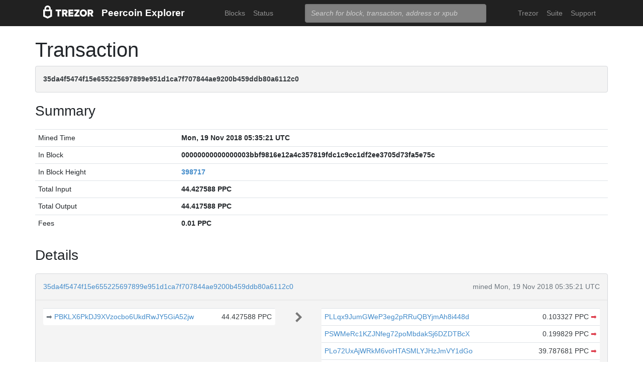

--- FILE ---
content_type: text/html; charset=utf-8
request_url: https://blockbook.peercoin.net/tx/35da4f5474f15e655225697899e951d1ca7f707844ae9200b459ddb80a6112c0
body_size: 4159
content:
<!doctype html><html lang="en"><head><meta charset="utf-8"><meta name="viewport" content="width=device-width,initial-scale=1.0,shrink-to-fit=no"><link rel="stylesheet" href="https://maxcdn.bootstrapcdn.com/bootstrap/4.0.0/css/bootstrap.min.css" integrity="sha384-Gn5384xqQ1aoWXA+058RXPxPg6fy4IWvTNh0E263XmFcJlSAwiGgFAW/dAiS6JXm" crossorigin="anonymous"><link rel="stylesheet" href="/static/css/main.css"><meta http-equiv="X-UA-Compatible" content="IE=edge"><meta name="description" content="Trezor Peercoin Explorer"><title>Trezor Peercoin Explorer</title></head><body><header id="header"><div class="container"><nav class="navbar navbar-expand-md navbar-dark bg-trezor"><a class="navbar-brand" href="/" title="Home"><div alt="Trezor Wallet" style="margin-top: 3px;"><svg width="100" version="1.1" id="logotyp" xmlns="http://www.w3.org/2000/svg" xlink="http://www.w3.org/1999/xlink" x="0px" y="0px" viewBox="0 0 163.7 41.9" space="preserve"><polygon points="101.1,12.8 118.2,12.8 118.2,17.3 108.9,29.9 118.2,29.9 118.2,35.2 101.1,35.2 101.1,30.7 110.4,18.1 101.1,18.1"></polygon><path d="M158.8,26.9c2.1-0.8,4.3-2.9,4.3-6.6c0-4.5-3.1-7.4-7.7-7.4h-10.5v22.3h5.8v-7.5h2.2l4.1,7.5h6.7L158.8,26.9z M154.7,22.5h-4V18h4c1.5,0,2.5,0.9,2.5,2.2C157.2,21.6,156.2,22.5,154.7,22.5z"></path><path d="M130.8,12.5c-6.8,0-11.6,4.9-11.6,11.5s4.9,11.5,11.6,11.5s11.7-4.9,11.7-11.5S137.6,12.5,130.8,12.5z M130.8,30.3c-3.4,0-5.7-2.6-5.7-6.3c0-3.8,2.3-6.3,5.7-6.3c3.4,0,5.8,2.6,5.8,6.3C136.6,27.7,134.2,30.3,130.8,30.3z"></path><polygon points="82.1,12.8 98.3,12.8 98.3,18 87.9,18 87.9,21.3 98,21.3 98,26.4 87.9,26.4 87.9,30 98.3,30 98.3,35.2 82.1,35.2"></polygon><path d="M24.6,9.7C24.6,4.4,20,0,14.4,0S4.2,4.4,4.2,9.7v3.1H0v22.3h0l14.4,6.7l14.4-6.7h0V12.9h-4.2V9.7z M9.4,9.7c0-2.5,2.2-4.5,5-4.5s5,2,5,4.5v3.1H9.4V9.7z M23,31.5l-8.6,4l-8.6-4V18.1H23V31.5z"></path><path d="M79.4,20.3c0-4.5-3.1-7.4-7.7-7.4H61.2v22.3H67v-7.5h2.2l4.1,7.5H80l-4.9-8.3C77.2,26.1,79.4,24,79.4,20.3z M71,22.5h-4V18h4c1.5,0,2.5,0.9,2.5,2.2C73.5,21.6,72.5,22.5,71,22.5z"></path><polygon points="40.5,12.8 58.6,12.8 58.6,18.1 52.4,18.1 52.4,35.2 46.6,35.2 46.6,18.1 40.5,18.1"></polygon></svg></div></a><a class="navbar-brand" href="/">Peercoin Explorer</a><button class="navbar-toggler" type="button" onclick="if(document.getElementById('toggler').className.indexOf('show')>0){document.getElementById('toggler').className='navbar-collapse collapse'}else{document.getElementById('toggler').className='navbar-collapse show'}"><span class="navbar-toggler-icon"></span></button><div class="navbar-collapse collapse" id="toggler"><ul class="navbar-nav ml-md-auto"><li class="nav-item"><a href="/blocks" class="nav-link">Blocks</a></li><li class="nav-item"><a href="/" class="nav-link">Status</a></li></ul><span class="navbar-form ml-md-auto"><form id="search" action="/search" method="get"><input name="q" type="text" class="form-control" placeholder="Search for block, transaction, address or xpub" focus="true"></form></span><ul class="navbar-nav ml-md-auto"><li class="nav-item"><a class="nav-link" href="https://trezor.io/" target="_blank" rel="noopener noreferrer">Trezor</a></li><li class="nav-item"><a class="nav-link" href="https://suite.trezor.io/" target="_blank" rel="noopener noreferrer">Suite</a></li><li class="nav-item"><a class="nav-link" href="https://trezor.io/support" target="_blank" rel="noopener noreferrer">Support</a></li></ul></div></nav></div></header><main id="wrap"><div class="container"><h1>Transaction</h1><div class="alert alert-data ellipsis"><span class="data">35da4f5474f15e655225697899e951d1ca7f707844ae9200b459ddb80a6112c0</span></div><h3>Summary</h3><div class="data-div"><table class="table data-table"><tbody><tr><td style="width: 25%;">Mined Time</td><td class="data">Mon, 19 Nov 2018 05:35:21 UTC</td></tr><tr><td style="width: 25%;">In Block</td><td class="ellipsis data">00000000000000003bbf9816e12a4c357819fdc1c9cc1df2ee3705d73fa5e75c</td></tr><tr><td>In Block Height</td><td class="data"><a href="/block/398717">398717</a></td></tr><tr><td>Total Input</td><td class="data">44.427588 PPC</td></tr><tr><td>Total Output</td><td class="data">44.417588 PPC</td></tr><tr><td>Fees</td><td class="data">0.01 PPC</td></tr></tbody></table></div><h3>Details</h3><div class="data-div"><div class="alert alert-data"><div class="row line-bot"><div class="col-xs-7 col-md-8 ellipsis"><a href="/tx/35da4f5474f15e655225697899e951d1ca7f707844ae9200b459ddb80a6112c0">35da4f5474f15e655225697899e951d1ca7f707844ae9200b459ddb80a6112c0</a></div><div class="col-xs-5 col-md-4 text-muted text-right">mined Mon, 19 Nov 2018 05:35:21 UTC</div></div><div class="row line-mid"><div class="col-md-5"><div class="row tx-in"><table class="table data-table"><tbody><tr><td><a class="float-left text-muted" href="/tx/cd2bb42b46d3d9b00ed62d7c880e104f8e559c1582dec14545f9bbb366becf4b" title="Outpoint cd2bb42b46d3d9b00ed62d7c880e104f8e559c1582dec14545f9bbb366becf4b,0">➡&nbsp;</a><span class="ellipsis tx-addr"><a href="/address/PBKLX6PkDJ9XVzocbo6UkdRwJY5GiA52jw">PBKLX6PkDJ9XVzocbo6UkdRwJY5GiA52jw</a></span><span class="tx-amt">44.427588 PPC</span></td></tr></tbody></table></div></div><div class="col-md-1 col-xs-12 text-center"><svg class="octicon" viewBox="0 0 8 16"><path fill-rule="evenodd" d="M7.5 8l-5 5L1 11.5 4.75 8 1 4.5 2.5 3l5 5z"></path></svg></div><div class="col-md-6"><div class="row tx-out"><table class="table data-table"><tbody><tr><td><span class="ellipsis tx-addr"><a href="/address/PLLqx9JumGWeP3eg2pRRuQBYjmAh8i448d">PLLqx9JumGWeP3eg2pRRuQBYjmAh8i448d</a></span><span class="tx-amt">0.103327 PPC <a class="text-danger" href="/spending/35da4f5474f15e655225697899e951d1ca7f707844ae9200b459ddb80a6112c0/0" title="Spent">➡</a></span></td></tr><tr><td><span class="ellipsis tx-addr"><a href="/address/PSWMeRc1KZJNfeg72poMbdakSj6DZDTBcX">PSWMeRc1KZJNfeg72poMbdakSj6DZDTBcX</a></span><span class="tx-amt">0.199829 PPC <a class="text-danger" href="/spending/35da4f5474f15e655225697899e951d1ca7f707844ae9200b459ddb80a6112c0/1" title="Spent">➡</a></span></td></tr><tr><td><span class="ellipsis tx-addr"><a href="/address/PLo72UxAjWRkM6voHTASMLYJHzJmVY1dGo">PLo72UxAjWRkM6voHTASMLYJHzJmVY1dGo</a></span><span class="tx-amt">39.787681 PPC <a class="text-danger" href="/spending/35da4f5474f15e655225697899e951d1ca7f707844ae9200b459ddb80a6112c0/2" title="Spent">➡</a></span></td></tr><tr><td><span class="ellipsis tx-addr"><a href="/address/PEBr6ipez29wzSaEMt18F65EAHHt6MoLNX">PEBr6ipez29wzSaEMt18F65EAHHt6MoLNX</a></span><span class="tx-amt">4.326751 PPC <a class="text-danger" href="/spending/35da4f5474f15e655225697899e951d1ca7f707844ae9200b459ddb80a6112c0/3" title="Spent">➡</a></span></td></tr></tbody></table></div></div></div><div class="row line-top"><div class="col-xs-6 col-sm-4 col-md-4"><span class="txvalues txvalues-default">Fee: 0.01 PPC</span></div><div class="col-xs-6 col-sm-8 col-md-8 text-right"><span class="txvalues txvalues-success">453549 Confirmations</span><span class="txvalues txvalues-primary">44.417588 PPC</span></div></div></div></div><div class="data-div"><h5>Raw Transaction</h5><div class="alert alert-data" style="word-wrap: break-word; font-size: smaller;"><pre id="txSpecific"></pre></div><script type="text/javascript">txSpecific = {"txid":"35da4f5474f15e655225697899e951d1ca7f707844ae9200b459ddb80a6112c0","hash":"35da4f5474f15e655225697899e951d1ca7f707844ae9200b459ddb80a6112c0","version":1,"time":1542605516,"size":297,"vsize":297,"weight":1188,"locktime":0,"vin":[{"txid":"cd2bb42b46d3d9b00ed62d7c880e104f8e559c1582dec14545f9bbb366becf4b","vout":0,"scriptSig":{"asm":"304402202110356bdeae9f0564323d83134e7c5398025c219245ac01f5940200c16fcd7e0220215e36479e967fea2e02bafee6893db38dcb111d21a36d67ef02bc3cee44c60b[ALL] 02f793da31276a3316d7d2580affba0e3bee97d0cc2af43380f4764599493215b0","hex":"[base64]"},"sequence":4294967295}],"vout":[{"value":0.103327,"n":0,"scriptPubKey":{"asm":"OP_DUP OP_HASH160 80eba7c1231afa44ad552b8c219b793cd7032bc2 OP_EQUALVERIFY OP_CHECKSIG","desc":"addr(PLLqx9JumGWeP3eg2pRRuQBYjmAh8i448d)#36kv6d0q","hex":"76a91480eba7c1231afa44ad552b8c219b793cd7032bc288ac","address":"PLLqx9JumGWeP3eg2pRRuQBYjmAh8i448d","type":"pubkeyhash"}},{"value":0.199829,"n":1,"scriptPubKey":{"asm":"OP_DUP OP_HASH160 c488f0fd8feb3ff46a6963ab0798dd0b508fbf9d OP_EQUALVERIFY OP_CHECKSIG","desc":"addr(PSWMeRc1KZJNfeg72poMbdakSj6DZDTBcX)#4ysqxz2m","hex":"76a914c488f0fd8feb3ff46a6963ab0798dd0b508fbf9d88ac","address":"PSWMeRc1KZJNfeg72poMbdakSj6DZDTBcX","type":"pubkeyhash"}},{"value":39.787681,"n":2,"scriptPubKey":{"asm":"OP_DUP OP_HASH160 85e30dda2de10aed5e0695f71db5c28bf847b8dd OP_EQUALVERIFY OP_CHECKSIG","desc":"addr(PLo72UxAjWRkM6voHTASMLYJHzJmVY1dGo)#eg5arcp6","hex":"76a91485e30dda2de10aed5e0695f71db5c28bf847b8dd88ac","address":"PLo72UxAjWRkM6voHTASMLYJHzJmVY1dGo","type":"pubkeyhash"}},{"value":4.326751,"n":3,"scriptPubKey":{"asm":"OP_DUP OP_HASH160 3d6747c7728affec43e6f7991e1950cc30d62100 OP_EQUALVERIFY OP_CHECKSIG","desc":"addr(PEBr6ipez29wzSaEMt18F65EAHHt6MoLNX)#9z3hwah0","hex":"76a9143d6747c7728affec43e6f7991e1950cc30d6210088ac","address":"PEBr6ipez29wzSaEMt18F65EAHHt6MoLNX","type":"pubkeyhash"}}],"hex":"[base64]","blockhash":"00000000000000003bbf9816e12a4c357819fdc1c9cc1df2ee3705d73fa5e75c","confirmations":377951,"blocktime":1542605721};function syntaxHighlight(json) {json = JSON.stringify(json, undefined, 2);json = json.replace(/&/g, '&amp;').replace(/</g, '&lt;').replace(/>/g, '&gt;');return json.replace(/("(\\u[a-zA-Z0-9]{4}|\\[^u]|[^\\"])*"(\s*:)?|\b(true|false|null)\b|-?\d+(?:\.\d*)?(?:[eE][+\-]?\d+)?)/g, function (match) {var cls = 'number';if (/^"/.test(match)) {if (/:$/.test(match)) {cls = 'key';} else {cls = 'string';}} else if (/true|false/.test(match)) {cls = 'boolean';} else if (/null/.test(match)) {cls = 'null';}return '<span class="' + cls + '">' + match + '</span>';});}document.getElementById('txSpecific').innerHTML = syntaxHighlight(txSpecific);</script></div></div></main><footer id="footer" class="footer"><div class="container"><nav class="navbar navbar-expand-lg navbar-dark bg-trezor"><span class="navbar-nav"><a class="nav-link" href="https://satoshilabs.com/" target="_blank" rel="noopener noreferrer">© 2017-2022 SatoshiLabs</a></span><span class="navbar-nav ml-md-auto"><a class="nav-link" href="https://shop.trezor.io/static/shared/about/terms-of-use.pdf" target="_blank" rel="noopener noreferrer">Terms of Use</a></span><span class="navbar-nav ml-md-auto"><a class="nav-link" href="/sendtx">Send Transaction</a></span><span class="navbar-nav ml-md-auto d-md-flex d-none"><a class="nav-link active" href="http://shop.trezor.io" target="_blank" rel="noopener noreferrer">Don't have a Trezor? Get one!</a></span></nav></div></footer></body></html>